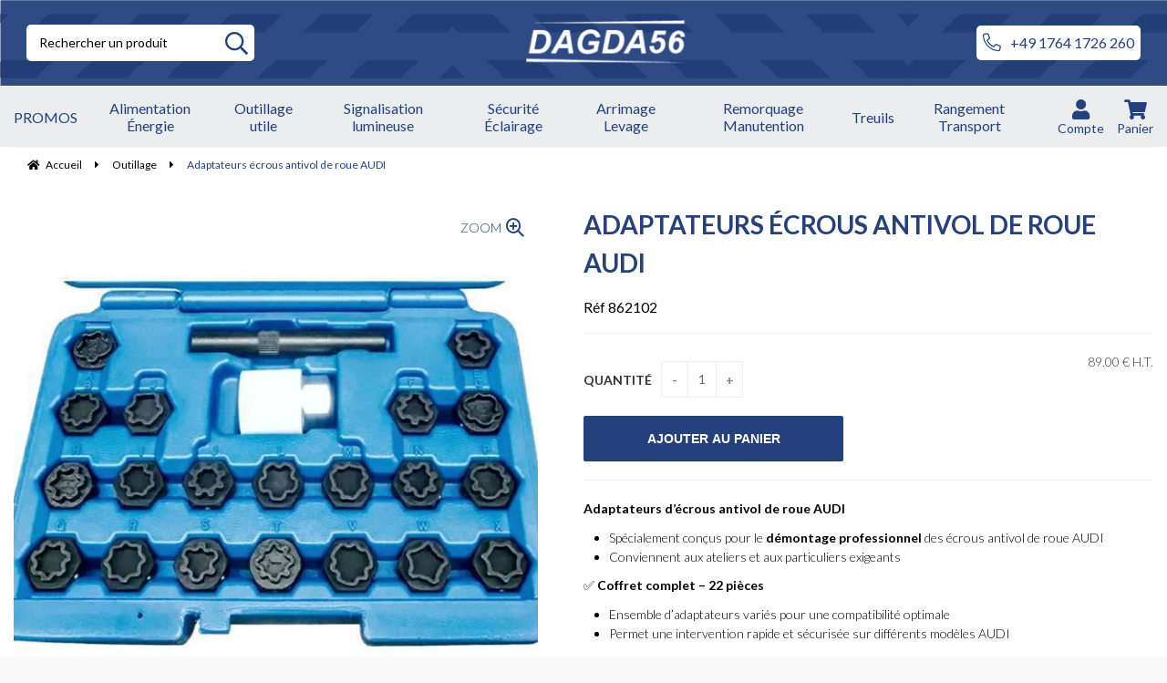

--- FILE ---
content_type: text/css
request_url: https://www.dagda56-shop.com/store.css?v=202212131431
body_size: 37579
content:
/* ------------------------------ */
/*            Général             */
/* ------------------------------ */

:root {
    --main-color: #24417e;
    --second-color: #f8f8f8;
}

body {
    font-family: 'arial', sans-serif;
}

.bkg_texture {
    overflow: hidden;
}

.work_home {
    padding-top: 0 !important;
    padding-bottom: 0 !important;
}

#txt_account_or > strong {
    background-color: var(--main-color) !important;
}

#txt_account_or:before {
    display: none;
}

.work_margin a {
    color: var(--main-color);
    border-bottom: 1px solid var(--main-color);
}

.work_margin a:hover {
    color: var(--main-color);
    border-bottom: 1px solid var(--main-color);
}

.work_margin a:focus {
    color: var(--main-color);
    border-bottom: 1px solid var(--main-color);
    outline-color: transparent;
}

/* ------------------------------ */
/*         Regroupement           */
/* ------------------------------ */

#top,
#mag_table_home #tc_01,
#mag_table_home #tc_02,
#mag_table_home #tc_08,
#inf_1 {
    overflow: visible;
    position: relative;
    z-index: 0;
}

#top:before,
#home #tc_08:before,
#inf_1:before {
    bottom: 0;
    content: "";
    left: 50%;
    margin-left: -50vw;
    position: absolute;
    top: 0;
    width: 100vw;
    z-index: -1;
}

#image,
#zoom,
#image > .zvc,
#image > .popup_zoom,
.scrollable,
#home .list_content > a:first-child,
#list .list_content > a:first-child,
#slider_cross_selling .item > a:first-child,
#slider_list_viewed .item_product > a:first-child,
#content_popup_bsk_onglet .title_associed:before {
    background-image: none;
}

/* ------------------------------ */
/*            Titres              */
/* ------------------------------ */

body #master h1,
body #master h1 > a {
    color: var(--main-color);
    font-size: 28px !important;
    font-weight: 700;
}

body #master #work h2,
body #master #work h2 > a {
    color: var(--main-color);
    font-size: 21px;
    font-weight: 700;
    text-transform: none;
}

#ff_center > .ff_title:after,
#advsearch_home .primary:after,
.work_margin > h1:after,
#mag_table_home > tbody > tr > td > h2:first-child:after,
.onglets h2:after,
#contener_tab > div:after,
.pop_event .contener > h2:first-child:after,
#basket h1:after {
    display: none;
}

/* ------------------------------ */
/*             Fonts              */
/* ------------------------------ */

body #master #tc_02 * {
    font-size: 15px !important;
    font-weight: 700 !important;
    color: var(--main-color) !important;
}

body #inf_1 * {
    color: var(--main-color);
}

body #footer * {
    color: #fff;
}

/* ------------------------------ */
/*            Buttons             */
/* ------------------------------ */

button,
input[type="button"]:not(.pdt_btn),
input[type="reset"],
input[type="submit"],
a[class*="btn"],
.popup_bottom a,
#Annuler,
#LinkSend,
#cookie-law-info-bar #cookie-law-close-button > button {
    background-color: var(--main-color);
}

button:hover,
button:focus,
input[type="button"]:hover,
input[type="button"]:focus,
input[type="reset"]:hover,
input[type="reset"]:focus,
input[type="submit"]:hover,
input[type="submit"]:focus,
a[class*="btn"]:hover,
a[class*="btn"]:focus,
.popup_bottom a:hover,
.popup_bottom a:focus,
#Annuler:hover,
#Annuler:focus,
#LinkSend:hover,
#LinkSend:focus,
#cookie-law-info-bar #cookie-law-close-button > button:hover,
#cookie-law-info-bar #cookie-law-close-button > button:focus {
    transform: scale(0.9);
}

#popup_div_bkjs .top > .close {
    color: #fff !important;
}

#popup_div_bkjs .top > .close:hover {
    color: #fff !important;
}

#popup_div_bkjs .btn_1 {
    border-color: var(--main-color) !important;
    color: var(--main-color) !important;
}

#popup_div_bkjs .btn_1:hover {
    border-color: var(--main-color) !important;
    color: var(--main-color) !important;
}

.pop_up .sf_pop .close {
    color:;
}

.pop_up .sf_pop .close:hover {
    color:;
}

/* ------------------------------ */
/*           Pagination           */
/* ------------------------------ */

#master #pagination li {
    background-color:;
    color:;
    font-size:;
}

#master #pagination li.current {
    font-weight:;
    font-size:;
    color:;
}

#master #pagination li > a {
    border: ;
    color:;
    font-size:;
}

#master #pagination li > a:hover {
    font-weight:;
    background-color:;
}

/* ------------------------------ */
/*            En-tête             */
/* ------------------------------ */

#top {
    display: flex;
    justify-content: space-between;
    align-items: center;
    padding: 1em;
}

#top:before {
    background-image: url("/img/background.png");
}

#top > .contact {
    display: none;
}

#top > #ouvrir_menu {
    position: initial;
    order: 1;
}

#top > #ouvrir_menu i {
    color: #fff;
    font-size: 25px;
    font-weight: 400;
}

#top > #logo {
    position: initial;
    order: 2;
    width: 200px;
    height: 50px;
}

#top > #logo a,
#top > #logo img {
    width: 100%;
    height: 100%;
    object-fit: contain;
    max-width: none;
}

#top > #logo a:focus {
    outline-color: transparent;
}

#top > #comand {
    position: initial;
    order: 3;
}

#top > #comand ul {
    display: flex;
}

#top > #comand li {
    margin-left: 0.5em;
}

#top > #comand .account {
    display: block;
}

#top > #comand #log_logout {
    display: block;
}

#top > #comand a:after {
    color: #fff;
    font-size: 25px;
    font-weight: 700;
    transition: 0.5s;
}

#top > #comand a:hover:after {
    transform: scale(0.9);
    transition: 0.5s;
}

#top > #comand a:focus:after {
    transform: none;
}

#top > #comand .basket > #item_basket {
    position: absolute;
    background-color: #fff;
    width: 20px;
    height: 20px;
    border-radius: 50%;
    right: -10px;
    bottom: -10px;
}

#top > #comand .basket > #item_basket > #nb_article {
    width: 100%;
    height: 100%;
}

#top > #comand .basket > #item_basket #numit_basket {
    position: initial;
    height: 100%;
    width: 100%;
    min-width: auto;
    display: block !important;
    line-height: 1.7;
    background-color: transparent;
    padding: 0;
    font-size: 12px !important;
    color: var(--main-color) !important;
    font-weight: 700;
}

#top > #comand .basket > #item_basket > #total_basket {
    display: none;
}

#formSearch {
    padding: 1em;
    background-color: var(--second-color);
}

#formSearch > #search {
    padding: 0;
    position: initial;
}

#formSearch p {
    border: none;
    border-radius: 5px;
    background-color: #fff;
}

#formSearch p:before {
    top: 0;
    right: 0;
    margin: 0;
    font-size: 25px;
    line-height: normal;
    font-weight: 400;
    color: var(--main-color);
    width: 40px;
    height: 100%;
    display: flex;
    align-items: center;
    justify-content: center;
}

#formSearch #ctx_search {
    width: 100%;
    padding-left: 1em;
    padding-right: 40px;
    color: #000;
    background-color: #fff;
}

#formSearch #ctx_search::placeholder {
    color: #000;
}

#formSearch .btn_short {
    width: 40px;
    height: 100%;
    position: absolute;
    right: 0;
    top: 0;
}

#formSearch .btn_short:hover,
#formSearch .btn_short:focus {
    background-color: transparent;
    opacity: 0;
}

#top > #formSearch {
    padding: 0;
    background-color: transparent;
    order: 1;
}

/* ------------------------------ */
/*              Menu              */
/* ------------------------------ */

#menu .menu.accordeon:before {
    color: var(--main-color);
}

#menu .smenu_header_h2:hover,
#menu .smenu_header_h2:focus {
    color: var(--main-color) !important;
}

#menu .ssmenu a:hover,
#menu .ssmenu a:focus {
    color: var(--main-color) !important;    
}

#menu .ssmenu a:before {
    color: var(--main-color);   
}

/* ------------------------------ */
/*             Slider             */
/* ------------------------------ */

#home #tc_01 > .scrollable {
    height: 300px !important;
    margin-left: 50%;
    padding: 0 !important;
    transform: translateX(-50%);
    width: 100vw !important;
}

#home #tc_01 img {
    width: 100%;
    height: 100%;
    object-fit: cover;
}

#home #tc_01 .prev:before,
#home #tc_01 .next:before {
    color: var(--second-color);
    font-size: 20px;
}

#home #tc_01 > .scrollable > .btn_browse > .prev:hover:before,
#home #tc_01 > .scrollable > .btn_browse > .next:hover:before {
    color: var(--main-color) !important;
}

#home #tc_01 > .scrollable > .btn_browse > .prev {
    left: 2em;
}

#home #tc_01 > .scrollable > .btn_browse > .next {
    right: 2em;
}

#home #tc_01 .slidetabs > a {
    background-color: var(--second-color);
    border-color: var(--main-color);
    height: 10px;
    width: 10px;
}

#home #tc_01 .slidetabs > .current {
    background-color: var(--main-color);
    border-color: var(--second-color);
}

/* ------------------------------ */
/*            Accueil             */
/* ------------------------------ */

/*   ----- Cellule 6 -----   */

#home #tc_06 {
    display: flex;
    flex-direction: column;
}

#home #tc_06 h2 {
    position: relative;
    margin-bottom: 2em;
}

#home #tc_06 h2:before {
    position: absolute;
    content: "";
    top: -5px;
    bottom: -5px;
    left: 0;
    right: 0;
}

#home #tc_06 h2 a {
    text-decoration: underline;
    font-size: 30px !important;
}

#home #tc_06 > .content-text {
    text-align: left;
    background-color: var(--second-color);
    padding: 2em;
    display: flex;
    flex-direction: column;
    height: 400px;
}

#home #tc_06 > .content-text > h1 {
    display: block;
    color: #000;
    font-size: 30px !important;
    font-weight: 700;
    text-transform: none;
    margin: 0;
}

#home #tc_06 > .content-text > .regle {
    width: 100%;
    height: 1px;
    background-color: var(--main-color);
    margin: 2em 0;
}

#home #tc_06 > .content-text > p {
    color: #000;
    font-size: 16px;
    font-weight: 400;
    margin: 0;
}

#home #tc_06 > .content-text > .price {
    color: var(--main-color);
    font-size: 30px;
    font-weight: 700;
    text-transform: uppercase;
    margin: 1em 0;
}

#home #tc_06 > .content-text > a {
    background-color: var(--main-color);
    color: #fff;
    border-radius: 5px;
    margin-top: auto;
    width: 150px;
    height: 45px;
    font-size: 18px;
    font-weight: 400;
    display: flex;
    justify-content: center;
    align-items: center;
    margin-right: auto;
    margin-left: auto;
    border: none;
}

#home #tc_06 > .content-text > a:hover {
    transform: scale(0.9);
}

#home #tc_06 > .content-image {
    margin-top: 2em;
    display: flex;
    justify-content: center;
    align-items: center;
    position: relative;
    overflow: hidden;
    height: 400px;
}

#home #tc_06 > .content-image:after {
    content: "";
    background-color: #e28a3a;
    border: 15px solid #000;
    position: absolute;
    bottom: -65px;
    right: -65px;
    width: 100px;
    height: 100px;
    transform: rotateZ(45deg);
}

#home #tc_06 > .content-image img {
    width: 100%;
    height: 100%;
    object-fit: cover;
    max-width: 100%;
    max-height: 100%;
}

/*   ----- Cellule 7 -----   */

#home #tc_07 .partenaire {
    display: flex;
    flex-direction: column;
    align-items: center;
}

#home #tc_07 .partenaire img {
    width: 100%;
    height: 100%;
    max-width: 230px;
    max-height: 160px;
    object-fit: contain;
    margin: 1em;
}

/*   ----- Cellule 8 -----   */

#home #tc_08 {
    display: flex !important;
    flex-direction: column;
}

#home #tc_08:before {
    background-color: var(--second-color);
}

#home #tc_08 > .content-image {
    height: 500px;
    border-radius: 5px;
    overflow: hidden;
    order: 2;
}

#home #tc_08 > .content-image > img {
    width: 100%;
    height: 100%;
    object-fit: cover;
}

#home #tc_08 > .content-text {
    text-align: left;
    display: flex;
    flex-direction: column;
}

#home #tc_08 > .content-text > h2 {
    order: 1;
    margin-bottom: 5em;
    margin-top: 0;
}

#home #tc_08 > .content-text > p {
    margin: 0;
    order: 2;
    color: #000;
    font-weight: 400;
    font-size: 14px;
}

#home #tc_08 > .content-text > p:first-child {
    padding-bottom: 1.5em;
}

#home #tc_08 > .content-text > p:nth-child(10) {
    padding-bottom: 1.5em;
}

/* ------------------------------ */
/*           Navigation           */
/* ------------------------------ */

#navigation > ul {
    background-color: transparent;
    border: none;
}

#navigation a {
    color: #000;
    border: none;
}

#navigation a:hover {
    color: var(--main-color);
    border: none;
}

#navigation li.end a {
    color: var(--main-color);
}

#navigation li:before {
    color: #000;
}

/* ------------------------------ */
/*           Home listes          */
/* ------------------------------ */

/*   ----- Onglets -----   */

#home .onglets {
    border: none;
}

#home .onglets h2 {
    border: none;
    background-color: transparent;
}

#home .onglets h2.actif:after {
    background-color: var(--main-color) !important;
    width: 70px !important;
    margin-top: 0.25em !important;
    display: block !important;
}

/*   ----- Listes -----   */

#home .contenu_onglets #tc_03 .list_content,
#home .contenu_onglets #tc_04 .list_content,
#home .contenu_onglets #tc_05 .list_content {
    border: none;
    width: 100%;
    background-color: var(--second-color);
    border-radius: 5px;
    box-shadow: 0 0 10px 0 rgba(0,0,0,0.1);
    display: flex;
    flex-direction: row;
    flex-wrap: wrap;
    text-align: left;
    align-items: center;
    padding: 1em;
}

#home .contenu_onglets #tc_03 .list_content > .a-view,
#home .contenu_onglets #tc_04 .list_content > .a-view,
#home .contenu_onglets #tc_05 .list_content > .a-view {
    width: 100%;
    max-height: 160px;
    height: 100%;
    padding-top: 0 !important;
    position: initial;
}

#home .contenu_onglets #tc_03 .list_content img,
#home .contenu_onglets #tc_04 .list_content img,
#home .contenu_onglets #tc_05 .list_content img {
    width: 100%;
    height: 100%;
    object-fit: cover;
    margin: auto !important;
    position: initial;
    transform: none;
    max-width: 160px;
}

#home .contenu_onglets #tc_03 .list_content img:hover,
#home .contenu_onglets #tc_04 .list_content img:hover,
#home .contenu_onglets #tc_05 .list_content img:hover {
    transform: scale(1.25);
}

#home .contenu_onglets #tc_03 .list_content > .primary,
#home .contenu_onglets #tc_03 .list_content > .pdtcode,
#home .contenu_onglets #tc_04 .list_content > .primary,
#home .contenu_onglets #tc_04 .list_content > .pdtcode,
#home .contenu_onglets #tc_05 .list_content > .primary,
#home .contenu_onglets #tc_05 .list_content > .pdtcode {
    width: 100%;
    padding: 0 !important;
    height: 40px;
}

#home .contenu_onglets #tc_03 .list_content > .primary,
#home .contenu_onglets #tc_04 .list_content > .primary,
#home .contenu_onglets #tc_05 .list_content > .primary {
    padding-top: 1em !important;
}

#home .contenu_onglets #tc_03 .list_content > .primary > a,
#home .contenu_onglets #tc_04 .list_content > .primary > a,
#home .contenu_onglets #tc_05 .list_content > .primary > a {
    height: auto;
    color: #000 !important;
    font-weight: 700 !important;
    font-size: 18px !important;
}

#home .contenu_onglets #tc_03 .list_content > .primary > a:focus,
#home .contenu_onglets #tc_04 .list_content > .primary > a:focus,
#home .contenu_onglets #tc_05 .list_content > .primary > a:focus {
    outline-color: transparent;
}

#home .contenu_onglets #tc_03 .list_content > .pdtcode,
#home .contenu_onglets #tc_04 .list_content > .pdtcode,
#home .contenu_onglets #tc_05 .list_content > .pdtcode {
    color: #000 !important;
    font-weight: 400 !important;
    font-size: 14px !important;    
}

#home .contenu_onglets #tc_03 .list_content > .price_pos,
#home .contenu_onglets #tc_04 .list_content > .price_pos,
#home .contenu_onglets #tc_05 .list_content > .price_pos {
    width: 60%;
    padding: 2em 0 !important;
    height: auto;
    display: flex;
    position: relative;
}

#home .contenu_onglets #tc_03 .list_content[class*="pdt"] span[class^="discountpercent_"],
#home .contenu_onglets #tc_04 .list_content[class*="pdt"] span[class^="discountpercent_"],
#home .contenu_onglets #tc_05 .list_content[class*="pdt"] span[class^="discountpercent_"] {
    display: none;
}

#home .contenu_onglets #tc_03 .list_content > .price_pos > .pstrike,
#home .contenu_onglets #tc_04 .list_content > .price_pos > .pstrike,
#home .contenu_onglets #tc_05 .list_content > .price_pos > .pstrike {
    order: 2;
    position: absolute;
    right: 0;
    bottom: 2.5em;
}

#home .contenu_onglets #tc_03 .list_content > .price_pos > .pstrike *,
#home .contenu_onglets #tc_04 .list_content > .price_pos > .pstrike *,
#home .contenu_onglets #tc_05 .list_content > .price_pos > .pstrike * {
    color: #000 !important;
    font-size: 16px !important;
    font-weight: 400 !important;
}

#home .contenu_onglets #tc_03 .list_content > .price_pos > .pstrike a:focus,
#home .contenu_onglets #tc_04 .list_content > .price_pos > .pstrike a:focus,
#home .contenu_onglets #tc_05 .list_content > .price_pos > .pstrike a:focus {
    outline-color: transparent;
}

#home .contenu_onglets #tc_03 .list_content > .price_pos > .price *,
#home .contenu_onglets #tc_04 .list_content > .price_pos > .price *,
#home .contenu_onglets #tc_05 .list_content > .price_pos > .price * {
    color: var(--main-color) !important;
    font-weight: 700 !important;
}

#home .contenu_onglets #tc_03 .list_content > .price_pos > .price a,
#home .contenu_onglets #tc_04 .list_content > .price_pos > .price a,
#home .contenu_onglets #tc_05 .list_content > .price_pos > .price a {
    font-size: 40px !important;
    display: flex;
}

#home .contenu_onglets #tc_03 .list_content > .price_pos > .price a:focus,
#home .contenu_onglets #tc_04 .list_content > .price_pos > .price a:focus,
#home .contenu_onglets #tc_05 .list_content > .price_pos > .price a:focus {
    outline-color: transparent;
}

#home .contenu_onglets #tc_03 .list_content > .price_pos > .price .cents,
#home .contenu_onglets #tc_04 .list_content > .price_pos > .price .cents,
#home .contenu_onglets #tc_05 .list_content > .price_pos > .price .cents {
    order: 3;
}

#home .contenu_onglets #tc_03 .list_content > .price_pos > .price .cents,
#home .contenu_onglets #tc_03 .list_content > .price_pos > .price .currency,
#home .contenu_onglets #tc_04 .list_content > .price_pos > .price .cents,
#home .contenu_onglets #tc_04 .list_content > .price_pos > .price .currency,
#home .contenu_onglets #tc_05 .list_content > .price_pos > .price .cents,
#home .contenu_onglets #tc_05 .list_content > .price_pos > .price .currency {
    font-size: 16px !important;
}

#home .contenu_onglets #tc_03 .list_content > .list_bottom,
#home .contenu_onglets #tc_04 .list_content > .list_bottom,
#home .contenu_onglets #tc_05 .list_content > .list_bottom {
    padding: 2em 0 !important;
    text-align: center !important;
    width: 40%;
    height: auto;
}

#home .contenu_onglets #tc_03 .list_content > .list_bottom .btn_buy,
#home .contenu_onglets #tc_03 .list_content > .list_bottom .btn_detail,
#home .contenu_onglets #tc_04 .list_content > .list_bottom .btn_buy,
#home .contenu_onglets #tc_04 .list_content > .list_bottom .btn_detail,
#home .contenu_onglets #tc_05 .list_content > .list_bottom .btn_buy,
#home .contenu_onglets #tc_05 .list_content > .list_bottom .btn_detail {
    background-color: transparent;
    font-size: 30px;
    font-weight: 700 !important;
    color: var(--main-color) !important;
    padding: 0;
    height: auto;
    line-height: normal;
}

#home .contenu_onglets #tc_03 .list_content > .list_bottom .btn_buy:hover,
#home .contenu_onglets #tc_03 .list_content > .list_bottom .btn_detail:hover,
#home .contenu_onglets #tc_04 .list_content > .list_bottom .btn_buy:hover,
#home .contenu_onglets #tc_04 .list_content > .list_bottom .btn_detail:hover,
#home .contenu_onglets #tc_05 .list_content > .list_bottom .btn_buy:hover,
#home .contenu_onglets #tc_05 .list_content > .list_bottom .btn_detail:hover {
    transform: scale(0.9);
}

/* ------------------------------ */
/*           Page listes          */
/* ------------------------------ */

#list > .header * {
    color: #000;
}

#list .uneven,
#list .pair {
    margin: 1em;
    width: calc( 50% - 2em) !important;
}

#list .list_content {
    border: none;
    width: 100%;
    background-color: var(--second-color) !important;
    border-radius: 5px;
    box-shadow: 0 0 10px 0 rgba(0,0,0,0.1);
    display: flex;
    flex-direction: row !important;
    flex-wrap: wrap;
    text-align: left !important;
    align-items: center;
    padding: 1em;
}

#master #list .list_content > .a-view {
    width: 100% !important;
    max-height: 160px;
    height: 100% !important;
    padding-top: 0 !important;
    position: initial !important;
}

#list .list_content img {
    width: 100%;
    height: 100%;
    object-fit: cover;
    margin: auto !important;
    position: initial !important;
    transform: none !important;
    max-width: 160px !important;
    display: block;
}

#list .list_content img:hover {
    transform: scale(1.25) !important;
}

#list .list_content > .primary {
    height: 40px !important;
}

#list .list_content > .primary,
#list .list_content > .pdtcode {
    width: 100%;
    padding: 0 !important;
    height: auto;
}

#list .list_content > .primary {
    padding-top: 1em !important;
}

#list .list_content > .primary > a {
    height: auto;
    color: #000 !important;
    font-weight: 700 !important;
    font-size: 18px !important;
}

#list .list_content > .primary > a:focus {
    outline-color: transparent;
}

#list .list_content > .primary > a:hover {
    color: initial !important;
}

#list .list_content > .pdtcode {
    color: #000 !important;
    font-weight: 400 !important;
    font-size: 14px !important;    
}

#list .list_content > .price_pos {
    width: 60%;
    padding: 2em 0 !important;
    height: auto;
    display: flex !important;
    position: relative;
}

#list .list_content[class*="pdt"] span[class^="discountpercent_"] {
    display: none;
}

#list .list_content > .price_pos > .pstrike {
    order: 2;
    position: absolute;
    right: 0;
    bottom: 1em;
}

#list .list_content > .price_pos > .pstrike * {
    color: #000 !important;
    font-size: 16px !important;
    font-weight: 400 !important;
}

#list .list_content > .price_pos > .pstrike a:focus {
    outline-color: transparent;
}

#list .list_content > .price_pos > .pstrike a:hover {
    color: initial !important;
}

#list .list_content > .price_pos > .price * {
    color: var(--main-color) !important;
    font-weight: 700 !important;
}

#list .list_content > .price_pos > .price a {
    font-size: 40px !important;
    display: flex;
}

#list .list_content > .price_pos > .price a:focus {
    outline-color: transparent;
}

#list .list_content > .price_pos > .price a:hover {
    color: var(--main-color) !important;
}

#list .list_content > .price_pos > .price .cents {
    order: 3;
}

#list .list_content > .price_pos > .price .cents,
#list .list_content > .price_pos > .price .currency {
    font-size: 16px !important;
}

#master #list .list_content > .list_bottom {
    padding: 2em 0 !important;
    text-align: center !important;
    width: 40%;
    height: auto;
}

#list .list_content > .list_bottom .btn_buy,
#list .list_content > .list_bottom .btn_detail {
    background-color: transparent;
    font-size: 30px;
    font-weight: 700 !important;
    color: var(--main-color) !important;
    padding: 0;
    height: auto;
    line-height: normal;
}

#list .list_content > .list_bottom .btn_buy:hover,
#list .list_content > .list_bottom .btn_detail:hover {
    transform: scale(0.9);
}

#home #tc_03 .owl-nav > .owl-next,
#home #tc_03 .owl-nav > .owl-prev {
    top: 50%;
    position: absolute;
    transform: translateY(-50%);
    border-bottom: none !important;
}

#home #tc_03 .owl-nav > .owl-next {
    right: 0;
}

#home #tc_03 .owl-nav > .owl-prev {
    left: 0;
}

#home #tc_03 .owl-nav i:before {
    color: var(--main-color);
    font-size: 30px;
    font-weight: 400;
    font-family: 'Font Awesome 5 Pro';
}

/* ------------------------------ */
/*            Catégorie           */
/* ------------------------------ */

#home #tc_02 {
    display: flex;
    flex-wrap: wrap;
    margin-left: 50%;
    transform: translateX(-50%);
    width: 100vw !important;
    max-width: initial;
    justify-content: center;
}

#home #tc_02 .list_content {
    width: calc(50% - 2em);
    height: 300px;
    padding: 0;
    border: 0;
    background-color: transparent;
    margin: 1em;
}

#home #tc_02 .list_content > a {
    display: flex;
    flex-direction: column;
    padding-top: 0 !important;
    width: 100%;
    height: 100%;
}

#home #tc_02 .list_content > a:hover img {
    transform: scale(1.25);
}

#home #tc_02 .list_content img {
    order: 2;
    width: 100%;
    height: 100%;
    max-height: 250px;
    object-fit: cover;
    filter: none;
    position: initial;
    transform: none !important;
    border-radius: 5px 5px 0 0;
}

#home #tc_02 .list_content .primary {
    order: 1;
    position: initial;
    padding: 0 !important;
    line-height: normal;
    background-color: transparent;
    margin-bottom: auto !important;
    height: auto;
    overflow: visible;
}

#home #tc_02 .list_content .primary > a {
    text-transform: none;
    height: auto;
    transition: 0.5s;
}

#home #tc_02 .list_content:hover .primary > a {
    padding-left: 1em !important;
}

#home #tc_02 .list_content .primary > a:before {
    display: none;
}

/* ------------------------------ */
/*         Page catégorie         */
/* ------------------------------ */

#master #work #list .item_list:hover > .primary {
    color: var(--main-color) !important;
}

.item_list > .a-view {
    display: none !important;
}

#master .item_list > .primary {
    padding-top: 0 !important;
}

#master .item_list > .primary > a {
    color: var(--main-color) !important;    
}

.item_list > .primary > a:before {
    display: none;
}

#master .item_list > .primary > a:hover,
#master .item_list > .primary > a:focus {
    color: var(--main-color) !important;
}

/* ------------------------------ */
/*         Fiche produit          */
/* ------------------------------ */

#product > h1:after {
    display: none;
}

#product > h2.pd00 {
    color: #000 !important;
    font-size: 16px !important;
    font-weight: 400 !important;
    margin-top: 0;
}

#product #feature span[class^="discountpercent_"] {
    display: none;
}

#product #detail .dp09 {
    color: #000 !important;
}

#product #btn_basket_buy {
    font-family: 'arial', sans-serif;
    font-weight: 700 !important;
    font-size: 14px;
}

/* ------------------------------ */
/*              Pages             */
/* ------------------------------ */

/*   ----- Panier -----   */

#basket .secondary {
    display: none !important;
}

/*   ----- Tunnel de commande -----   */

#comand .back {
    display: none;
}

#order_step::before {
    background-color: #000;
}

#order_step .made,
#order_step .made:before {
    background-color: var(--main-color);
}

#order_step .made:after {
    border-left-color: var(--main-color);
}

#order_step .on,
#order_step .on:before {
    background-color: var(--main-color);
}

#order_step .on:after {
    border-left-color: var(--main-color);
}

#order_step .off,
#order_step .off:before {
    background-color: #000;
}

#order_step .off:after {
    border-left-color: #000;   
}

/* ------------------------------ */
/*        Partie inférieure       */
/* ------------------------------ */

#inf_1 {
    border: none !important;
}

#inf_1 a {
    font-size: 16px;
    font-weight: 400;
}

#inf_1 a:hover,
#inf_1 a:focus,
#inf_1 a:focus span,
#inf_1 a:hover span {
    color: inherit !important;
}

#inf_1 span {
    text-transform: none;
    font-size: 22px;
    font-weight: 700;
}

#inf_1 i {
    transition: 0.5s;
    font-size: 40px;
}

#inf_1 i:hover {
    color: inherit;
    transform: scale(0.9);
    transition: 0.5s;
}

/* ------------------------------ */
/*             Footer             */
/* ------------------------------ */

#footer_contener {
    background-color: var(--main-color);
}

#footer {
    display: flex;
    flex-direction: column;
    padding: 2em;
    text-align: left;
    max-width: 1250px;
    margin: 0 auto;
}

#footer > .footer-content:first-child {
    display: flex;
    flex-direction: column;
    justify-content: space-between;
}

#footer img {
    max-width: 220px;
    max-height: 65px;
    width: 100%;
    height: 100%;
    object-fit: contain;
}

#footer h1 {
    font-size: 22px;
    font-weight: 700;
    text-transform: none;
    margin-top: 2em;
}

#footer p {
    font-size: 16px;
    font-weight: 500;
    margin: 0;
}

#footer i {
    font-size: 30px;
    transition: 0.5s;
    font-family: 'FontAwesome';
    margin-right: 0.5em;
}

#footer i:hover {
    transform: scale(0.9);
    transition: 0.5s;
}

#footer .newsletter {
    margin: 0;
}

#footer .newsletter #mail_newsletter {
    border: none;
    border-radius: 5px;
    padding-left: 1em;
    padding-right: 50px;
    color: #000;
    background-color: #fff;
}

#footer .newsletter #mail_newsletter::placeholder {
    color: #000;
}

#footer .newsletter .btn_icone_l {
    padding: 0;
    font-size: 30px;
    color: var(--main-color) !important;
    height: auto;
    line-height: normal;
    top: 5px;
    right: 10px;
}

#footer .newsletter .btn_icone_l:hover,
#footer .newsletter .btn_icone_l:focus {
    background-color: transparent;
    transform: scale(0.9);
}

/* ------------------------------ */
/*          Extra Footer          */
/* ------------------------------ */

#inf_2 {
    background-color : black !important;
    border: none !important;
}

body #inf_2 li {
    margin: 0 !important;
}

#inf_2 a {
    color: #fff !important;
    text-transform: none;
}

#inf_2 a:hover {
    color: #fff !important;
}

/* ------------------------------ */
/*           Animation            */
/* ------------------------------ */

@keyframes opacityPlus {
    0% { opacity: 0;}
    100% {opacity: 1;}
}

/* ------------------------------ */
/*         Media Queries          */
/* ------------------------------ */

/*   ----- Small -----   */

@media (max-width: 480px) {
    #list .uneven,
    #list .pair {
        margin: 1em 0;
        width: 100% !important;
    }
}

/*   ----- Medium -----   */

@media (min-width: 769px) {
    #top > .contact {
        display: block;
        order: 3;
        background-color: #fff;
        border-radius: 5px;
        padding: 0.5em;
        transition: 0.5s;
    }
    
    #top > .contact:hover {
        transform: scale(0.9);
        transition: 0.5s;
    }
    
    #top > .contact a {
        color: var(--main-color);
        display: flex;
        justify-content: center;
        align-items: center;
        font-size: 16px;
        font-weight: 400;
    }
    
    #top > .contact i {
        margin-right: 0.5em;
        font-size: 20px;
    }
    
    #navig {
        position: relative;
        left: 0;
    }
    
    #navig:before {
        content: "";
        background-color: #ecedef;
        width: 100vw;
        position: absolute;
        left: -50vw;
        height: 100%;
        margin-left: 50%;
    }
    
    #navig > #menu {
        display: flex;
        align-items: center;
        padding: 0;
    }
    
    #navig > #menu > li {
        padding-right: 1em;
    }
    
    #navig > #menu > li > a {
        padding: 1em 0 !important;
        line-height: normal;
    }
    
    #navig > #menu > li > a:before {
        display: none
    }
    
    #navig > #menu > li span {
        text-transform: none;
        color: var(--main-color) !important;
        font-size: 16px;
        font-weight: 400;
    }
    
    #navig > #menu > li span:hover {
        font-weight: 700;
    }
    
    #navig > #menu #comand {
        position: initial !important;
        padding: 0;
    }
    
    #navig > #menu #comand ul {
        display: flex;
        line-height: normal;
    }
    
    #navig > #menu #comand li {
        margin-left: 1em;
    }
    
    #navig > #menu #comand .log_detail,
    #navig > #menu #comand #log_login {
        display: none;
    }
    
    #navig > #menu #comand a {
        display: flex;
        flex-direction: column;
        align-items: center;
    }
    
    #navig > #menu #comand a:after {
        color: var(--main-color);
        font-size: 22px;
        font-weight: 700;
        margin: 0;
        order: 1;
        transition: 0.5s;
    }
    
    #navig > #menu #comand a:hover:after {
        transform: scale(0.9);
        transition: 0.5s;
    }
    
    #navig > #menu #comand a:focus:after {
        transform: none;
    }
    
    #navig > #menu #comand span {
        order: 2;
        font-size: 14px;
        font-weight: 400;
        color: var(--main-color) !important;
        text-transform: none;
    }
    
    #navig > #menu #comand .basket > #item_basket {
        position: absolute;
        background-color: #fff;
        width: 20px;
        height: 20px;
        border-radius: 50%;
        right: -5px;
        bottom: 12.5px;
    }

    #navig > #menu #comand .basket > #item_basket > #nb_article {
        width: 100%;
        height: 100%;
    }

    #navig > #menu #comand .basket > #item_basket #numit_basket {
        position: initial;
        height: 100%;
        width: 100%;
        min-width: auto;
        display: block !important;
        line-height: 1.7;
        background-color: transparent;
        padding: 0;
        font-size: 12px !important;
        color: var(--main-color) !important;
        font-weight: 700;
    }

    #navig > #menu #comand .basket > #item_basket > #par_d,
    #navig > #menu #comand .basket > #item_basket > #par_g,
    #navig > #menu #comand .basket > #item_basket > #total_basket {
        display: none;
    }
    
    #home #tc_01 > .scrollable {
        height: 450px !important;
    }
    
    #home #tc_02 .list_content {
        width: calc(25% - 2em);
    }
    
    #home .onglets h2.actif:after {
        width: auto !important;
    }
    
    #home #tc_03 .owl-nav {
        display: none;
    }
    
    #home #tc_06 {
        flex-direction: row;
        flex-wrap: wrap;
    }
    
    #home #tc_06 h2 {
        width: 100%;
    }
    
    #home #tc_06 > .content-text {
        width: calc(50% - 2em);
        border-radius: 0 5px 5px 0;
    }
    
    #home #tc_06 > .content-image {
        width: calc(50% - 2em);
        border-radius: 5px 0 0 5px;
        margin: 0 2em;
        padding: 0;
    }
    
    #home #tc_07 .partenaire {
        flex-direction: row;
        justify-content: space-between;
    }

    #footer {
        flex-direction: row;
        flex-wrap: wrap;
    }
    
    #footer > .footer-content {
        width: 50%;
    }
    
    #list .uneven,
    #list .pair {
        width: calc((100% / 3) - 2em) !important;
    }
}

/*   ----- Large -----   */

@media (min-width: 1025px) {
    #navig > #menu > #comand .account {
        display: block !important;
    }
    
    #home #tc_02 .list_content {
        width: calc(100% / 8 - 2em);
        margin: 0 1em;
    }
    
    #home #tc_08 {
        flex-direction: row;
        align-items: center;
    }
    
    #home #tc_08 > .content-image {
        width: 30%;
        order: 1;
    }
    
    #home #tc_08 > .content-text {
        width: 70%;
        padding-left: 2em;
        order: 2;
    }
    
    #footer > .footer-content {
        width: 25%;
    }
    
    #footer h1 {
        margin-top: 0;
    }
    
    #footer .newsletter p {
        margin-bottom: 1em;
    }
    
    #list .uneven,
    #list .pair {
        width: calc(25% - 2em) !important;
    }
}

@media (min-width: 1250px) {
    #home #tc_02 .list_content {
        width: calc(80% / 8 - 2em);
    }
}

--- FILE ---
content_type: text/plain
request_url: https://www.google-analytics.com/j/collect?v=1&_v=j102&a=1616660588&t=pageview&_s=1&dl=https%3A%2F%2Fwww.dagda56-shop.com%2Fadaptateurs-ecrous-antivol-de-roue-audi.htm&ul=en-us%40posix&dt=Adaptateurs%20%C3%A9crous%20antivol%20de%20roue%20AUDI&sr=1280x720&vp=1280x720&_u=IGBAgEABAAAAACAAI~&jid=95531882&gjid=876946100&cid=1504557665.1768952678&tid=UA-100557094-1&_gid=258427796.1768952678&_slc=1&z=385791039
body_size: -451
content:
2,cG-CN62JB7CJ1